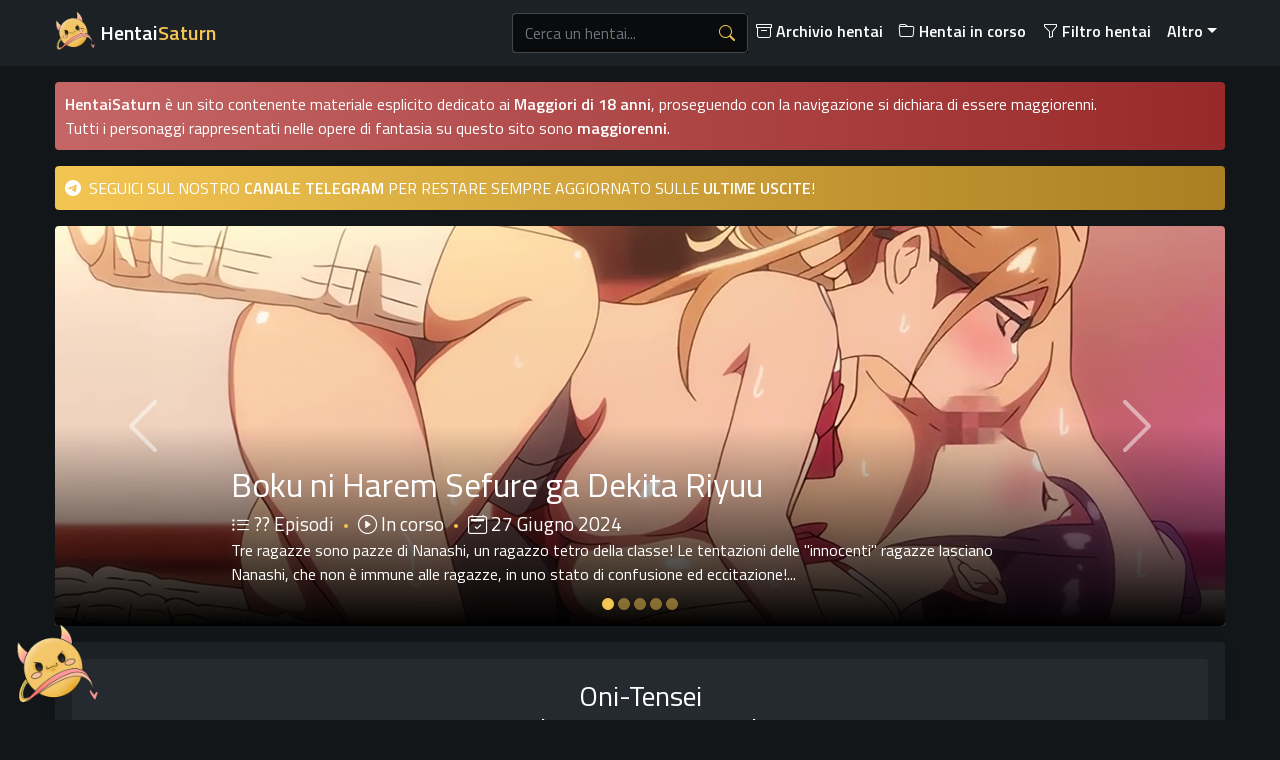

--- FILE ---
content_type: text/html; charset=utf-8
request_url: https://www.hentaisaturn.tv/episode/Oni-Tensei-ep-4
body_size: 13114
content:
<!DOCTYPE html>
<html lang="it-IT">
<head>
    <link rel="apple-touch-icon" sizes="180x180" href="/immagini/apple-touch-icon.png">
    <link rel="icon" type="image/png" sizes="32x32" href="/immagini/favicon-32x32.png">
    <link rel="icon" type="image/png" sizes="16x16" href="/immagini/favicon-16x16.png">
    <link rel="icon" type="image/x-icon" href="/immagini/favicon.ico">
    <link rel="manifest" href="webmanifest.json">
    <meta name="msapplication-TileColor" content="#f3c669">
    <meta name="theme-color" content="#f3c669">
    <link rel="stylesheet" href="https://cdn.jsdelivr.net/npm/bootstrap-icons@1.11.3/font/bootstrap-icons.min.css">
    <link rel="stylesheet" href="https://stackpath.bootstrapcdn.com/bootstrap/4.4.1/css/bootstrap.min.css" integrity="sha384-Vkoo8x4CGsO3+Hhxv8T/Q5PaXtkKtu6ug5TOeNV6gBiFeWPGFN9MuhOf23Q9Ifjh" crossorigin="anonymous">
    <script src="https://code.jquery.com/jquery-2.2.4.min.js" integrity="sha256-BbhdlvQf/xTY9gja0Dq3HiwQF8LaCRTXxZKRutelT44=" crossorigin="anonymous"></script>
    <script src="https://cdn.jsdelivr.net/npm/sweetalert2@11"></script>
    <script src="https://cdn.jsdelivr.net/npm/popper.js@1.16.0/dist/umd/popper.min.js" integrity="sha384-Q6E9RHvbIyZFJoft+2mJbHaEWldlvI9IOYy5n3zV9zzTtmI3UksdQRVvoxMfooAo" crossorigin="anonymous"></script>
    <script src="https://stackpath.bootstrapcdn.com/bootstrap/4.4.1/js/bootstrap.min.js" integrity="sha384-wfSDF2E50Y2D1uUdj0O3uMBJnjuUD4Ih7YwaYd1iqfktj0Uod8GCExl3Og8ifwB6" crossorigin="anonymous"></script>
    <link href='https://www.hentaisaturn.tv/templates/default/css/hentaisaturn.css?262111111112211' rel='stylesheet'/>
    <script src="https://cdnjs.cloudflare.com/ajax/libs/popper.js/1.16.1/umd/popper.min.js"></script>
    <script src="https://cdnjs.cloudflare.com/ajax/libs/tippy.js/5.2.1/tippy-bundle.iife.min.js"></script>
    <script src='https://www.hentaisaturn.tv/templates/default/js/jquery.twbsPagination.min.js'></script>
    <link rel="preconnect" href="https://fonts.googleapis.com">
    <link href="https://fonts.googleapis.com/css2?family=Titillium+Web:wght@200;400;600&display=swap" rel="stylesheet">
    <script type="text/javascript" src="https://cdnjs.cloudflare.com/ajax/libs/jquery-cookie/1.4.1/jquery.cookie.min.js"></script>
    <meta name="viewport" content="width=device-width, initial-scale=1, shrink-to-fit=no">

        <title>HentaiSaturn - Oni-Tensei Episodio 4 Streaming SUB ITA e ITA!</title>
    
<meta charset="utf-8">
<title>HentaiSaturn - Oni-Tensei Streaming SUB ITA e ITA!</title>
<meta name="description" content="C’è un’antica leggenda che dice che se un tatuaggio è disegnato alla perfezione, prenderà vita. Reiko Kure è una detective donna con uno strano massacro tra le mani. Una specie di enorme animale ha ucciso selvaggiamente tredici membri della mafia, e solo la tranquilla Ema Nozomi è rimasta sulla scena. Ema viene presa in custodia cautelare. Tuttavia, ogni uomo rimasto con lei viene ucciso e ogni donna rimasta con lei viene violentata. Non ci sono indizi, tranne lo strano tatuaggio dell’innocente Ema, che raffigura perfettamente un demone.">
<meta name="author" content="HentaiSaturn">
<meta name="keywords" content="HentaiSaturn, HentaiWorld, HentaiArchive, HentaiZone, HentaiSubITA, OnlyHentai, AniSaturn, AnimeSaturn, Hentai, Porno, Sesso, Scopare, Trans, Donne, Uomini, Yuri, Yaoi, Sborra, Anal, Tette, Figa, Cazzo, Culo, Pompini, BlowJob, Tette grandi, Tette piccole, Cumshot, Cum, Creampie, Hentai Streaming, Hentai Streaming ITA, Hentai Streaming Sub ITA, Streaming Hentai Sub ITA, Streaming Hentai ITA, Lista Hentai ITA, Lista Hentai Sub ITA">



<meta content="og:image" content="https://cdn.hentaisaturn.tv/static/images/locandine/oni-tensei-4-HSInX.jpg" />
<meta property="og:image" content="https://cdn.hentaisaturn.tv/static/images/locandine/oni-tensei-4-HSInX.jpg" />














<!-- Torna su -->
<script>
$(function() { 
    $(window).scroll(function() { 
        if ($(this).scrollTop() > 100) {
            $('#HSPlanet').fadeIn(); // Animazione di comparsa
        } else {
            $('#HSPlanet').fadeOut(); // Animazione di scomparsa
        }
    });
    
    $('#HSPlanet').click(function() {
        $('html, body').animate({ scrollTop: 0 }, 1000); // Scorrimento verso l'alto
        return false;
    });
});
</script>

<script>
var thumbnail_mode = "float";
summary_noimg = 90;
summary_img = 90;

function removeHtmlTag(strx, chop) {
    var s = strx.split("<").map(part => part.includes(">") ? part.substring(part.indexOf(">") + 1) : part);
    strx = s.join("");
    chop = chop < strx.length - 1 ? chop : strx.length - 2;
    
    while (strx.charAt(chop - 1) != " " && strx.indexOf(" ", chop) != -1) {
        chop++;
    }
    
    return strx.substring(0, chop - 1) + "...";
}

function createSummaryAndThumb(pID) {
    var div = document.getElementById(pID);
    var img = div.getElementsByTagName("img");
    var imgtag = img.length >= 1 ? '<div class="tagimg"><img src="' + img[0].src + '"/></div>' : '<div class="tagnoimg"></div>';
    var summ = img.length >= 1 ? summary_img : summary_noimg;
    
    div.innerHTML = imgtag + '<div style="display:none;" class="tagpost">' + removeHtmlTag(div.innerHTML, summ) + '</div>';
}

$(document).ready(() => {
        tippy('[data-tippy-content]', {});
     });
</script>

<!----- Pubblicità Popunder---->
<script type="text/javascript">!function(){"use strict";for(var t=window,e=t.Math,n=t.Error,r=t.RegExp,s=t.Promise,o=t.document,i=t.Uint8Array,c=t.localStorage,l=t.Date.now,u=e.floor,a=e.random,h=t.JSON.stringify,d=t.String.fromCharCode,p='cmeccZYhfZb^W^TR^]S_UYZJOLRTEGGESBPFLO;;76P;;CAAE?H33.9--+2(02%*$"*~|$}{$ &}wqt|nookook}neympgeol_fjZYk[cUTUUU_WUUQQ`YXSRGFEMLKFDUE=<MAIN:=KJ78G6A5743>A94++555$\'-~& |-},$w({!~>=LO`_NKp5+mg?0em;%W\\\'s($/#!P|yu.{P[XxLTHHIJUUURHLDHJ=:D*JDF4968CB=?dXWdN")NKI3H]I20!FP}w"(xvr%p;hiLKW[M&6230670+pp'.replace(/((\x40){2})/g,"$2").split("").map(((t,e)=>{const n=t.charCodeAt(0)-32;return n>=0&&n<95?d(32+(n+e)%95):t})).join(""),f=[0,7,14,20,26,32,38,42,45,50,57,59,65,71,77,90,94,100,102,103,109,114,115,117,119,121,124,127,131,135,140,146,153,161,161,167,175,177,178,183,184,185,186,189,192,208,213,220,226,238,246,256,257,262,267,272,273,274,280,290],g=0;g<f.length-1;g++)f[g]=p.substring(f[g],f[g+1]);var m=[f[0],f[1],f[2],f[3],f[4],f[5]];m.push(m[0]+f[6]);const v=f[7]+m[4],w={2:v+f[8],15:v+f[8],9:v+m[2],16:v+m[2],10:v+m[3],17:v+m[3]},b=f[9]+m[4],y={2:m[1],15:m[1],9:m[2],16:m[2],10:m[3],17:m[3],5:f[10],7:f[10]},A={15:f[11],16:f[12],17:f[13]},x=f[14],E=x+f[15],U=x+f[16],$=f[17]+m[0]+f[18],j=f[19],D=j+f[20],I=j+(m[0]+f[21]),N=j+m[6],S=j+(m[6]+f[22]),k=[f[23],f[24],f[25],f[26],f[27],f[28],f[29],f[30],f[31],f[32]],C=36e5,O=(t,e)=>u(a()*(e-t+1))+t;function _(t,e,n){return function(t,e){try{return f[34],t()}catch(t){if(e)return e(t)}}(t,typeof handleException===f[35]?t=>{null===handleException||void 0===handleException||handleException(t)}:e)}const W=t=>{const[e]=t.split(f[36]);let[s,o,i]=((t,e)=>{let[n,r,...s]=t.split(e);return r=[r,...s].join(e),[n,r,!!s.length]})(t,f[37]);i&&_((()=>{throw new n(f[38])}));const c=new r(`^(${e})?//`,f[39]),[l,...u]=s.replace(c,f[33]).split(f[40]);return{protocol:e,origin:s,domain:l,path:u.join(f[40]),search:o}},H=()=>`${k[O(0,k.length-1)]}=${!O(0,1)?(t=>{let e=f[33];for(let n=0;n<t;n++)e+=d(O(97,122));return e})(O(2,6)):O(1,999999)}`,J=(t,e,n)=>{const r=((t,e)=>(e+t).split(f[33]).reduce(((t,e)=>31*t+e.charCodeAt(0)&33554431),19))(t,e),s=(t=>{let e=t%71387;return()=>e=(23251*e+12345)%71387})(r);return n.split(f[33]).map((t=>((t,e)=>{const n=t.charCodeAt(0),r=n<97||n>122?n:97+(n-97+e())%26,s=d(r);return s===f[39]?s+f[39]:s})(t,s))).join(f[33])},L=(t,e)=>{let{domain:n,search:r,origin:s}=W(t),o=r?r.split(f[41]):[];const i=o.length>4?[0,2]:[5,9];o.push(...((t,e)=>{const n=[],r=O(t,e);for(let t=0;t<r;t++)n.push(H());return n})(...i)),o=(t=>{const e=[...t];let n=e.length;for(;0!==n;){const t=u(a()*n);n--,[e[n],e[t]]=[e[t],e[n]]}return e})(o);const[c,l]=((t,e)=>{const n=[],r=[];return t.forEach((t=>{t.indexOf(e)>-1?r.push(t):n.push(t)})),[n,r]})(o,x);o=c.filter((t=>!(t===`id=${e}`)));const h=J(e,n,o.join(f[41])).split(f[41]);return l.length>0&&h.push(...l),h.splice(O(0,o.length),0,f[42]+e),s.replace(n,n+f[43])+f[37]+h.join(f[41])};function F(t,e){const n=function(t){const e=new r(U+f[44]).exec(t.location.href);return e&&e[1]?e[1]:null}(t);return n?e.replace(f[45],`-${n}/`):e}const P=f[46];function T(){if(((e,n=t)=>{const[r]=((t,e)=>{const n=e[t];try{if(!n)return[!1,n];const t="__storage_test__";return n.setItem(t,t),n.getItem(t),n.removeItem(t),[!0]}catch(t){return[!1,n,t]}})(e,n);return r})(f[48]))try{const e=c.getItem(P);return[e?t.JSON.parse(e):null,!1]}catch(t){return[null,!0]}return[null,!0]}function K(e){if(!e)return null;const n={};return t.Object.keys(e).forEach((r=>{const s=e[r];(function(e){const n=null==e?void 0:e[0],r=null==e?void 0:e[1];return typeof n===f[47]&&t.Number.isFinite(r)&&r>l()})(s)&&(n[r]=s)})),n}function R(t,e,n){let r=(/https?:\/\//.test(t)?f[33]:f[49])+t;return e&&(r+=f[40]+e),n&&(r+=f[37]+n),r}const B=(()=>{var t;const[e,n]=T();if(!n){const n=null!==(t=K(e))&&void 0!==t?t:{};c.setItem(P,h(n))}return{get:t=>{const[e]=T();return null==e?void 0:e[t]},set:(t,e,r)=>{const s=[e,l()+1e3*r],[o]=T(),i=null!=o?o:{};i[t]=s,n||c.setItem(P,h(i))}}})(),G=(M=B,(t,e)=>{const{domain:n,path:r,search:s}=W(t),o=M.get(n);if(o)return[R(o[0],r,s),!1];if((null==e?void 0:e.replaceDomain)&&(null==e?void 0:e.ttl)){const{domain:t}=W(null==e?void 0:e.replaceDomain);return t!==n&&M.set(n,e.replaceDomain,e.ttl),[R(e.replaceDomain,r,s),!0]}return[t,!1]});var M;const Y=t=>O(t-C,t+C),Z=e=>{const n=new r(E+f[50]).exec(e.location.href),s=n&&n[1]&&+n[1];return s&&!t.isNaN(s)?(null==n?void 0:n[2])?Y(s):s:Y(l())},X=[1,3,6,5,8,9,10,11,12,13,14,18];class q{constructor(e,n,r){this.b6d=e,this.ver=n,this.fbv=r,this.gd=t=>this.wu.then((e=>e.url(this.gfco(t)))),this.b6ab=e=>i.from(t.atob(e),(t=>t.charCodeAt(0))),this.sast=t=>0!=+t,this.el=o.currentScript,this.wu=this.iwa()}ins(){t[this.gcdk()]={};const e=X.map((e=>this.gd(e).then((n=>{const r=n?F(t,n):void 0;return t[this.gcdk()][e]=r,r}))));return s.all(e).then((e=>(t[this.gcuk()]=e,!0)))}gfco(e){const n=t.navigator?t.navigator.userAgent:f[33],r=t.location.hostname||f[33];return[t.innerHeight,t.innerWidth,t.sessionStorage?1:0,Z(t),0,e,r.slice(0,100),n.slice(0,15)].join(f[51])}iwa(){const e=t.WebAssembly&&t.WebAssembly.instantiate;return e?e(this.b6ab(this.b6d),{}).then((({instance:{exports:e}})=>{const n=e.memory,r=e.url,s=new t.TextEncoder,o=new t.TextDecoder(f[52]);return{url:t=>{const e=s.encode(t),c=new i(n.buffer,0,e.length);c.set(e);const l=c.byteOffset+e.length,u=r(c,e.length,l),a=new i(n.buffer,l,u);return o.decode(a)}}})):s.resolve(void 0)}cst(){const e=o.createElement(m[5]);return t.Object.assign(e.dataset,{cfasync:f[53]},this.el?this.el.dataset:{}),e.async=!0,e}}class Q extends q{constructor(e,n,r){super(e,n,r),this.gcuk=()=>D,this.gcdk=()=>I,this.gfu=e=>F(t,e),t[$]=this.ins(),t[S]=L}in(e){!this.sast(e)||t[b+y[e]]||t[w[e]]||this.ast(e)}ast(e){this.gd(e).then((r=>{var s;t[N+y[e]]=this.ver;const i=this.cst(),c=A[e],[l]=G(this.gfu(r));let u=l;if(c){const t=f[54]+c,r=o.querySelector(m[5]+f[55]+t+f[56]);if(!r)throw new n(f[57]+e);const l=(null!==(s=r.getAttribute(t))&&void 0!==s?s:f[33]).trim();r.removeAttribute(t),i.setAttribute(t,l)}else{const[t]=u.replace(/^https?:\/\//,f[33]).split(f[40]);u=u.replace(t,t+f[43])}i.src=u,o.head.appendChild(i)}))}}!function(e,n,r,s){const o=new Q("AGFzbQEAAAABHAVgAAF/YAN/f38Bf2ADf39/AX5gAX8AYAF/[base64]/4/Mp/[base64]/[base64]/IzcJmgE=","10",s);t["mhcud"]=t=>o.in(t)}(0,0,0,f[58])}();</script>
<script data-cfasync="false" data-clocid="2080081" async src="//astronautlividlyreformer.com/on.js" onerror="mhcud(15)" onload="mhcud(15)"></script>
<!-- Google tag (gtag.js) -->
<script defer src="https://www.googletagmanager.com/gtag/js?id=G-QTTX1QRYXS"></script>
<script>
  window.dataLayer = window.dataLayer || [];
  function gtag(){dataLayer.push(arguments);}
  window.addEventListener('load', function() {
    gtag('js', new Date());
    gtag('config', 'G-QTTX1QRYXS');
  });
</script>
</head>
<body>
    <nav class="navbar navbar-expand-lg navbar-dark bg-dark-as-box">
            <div class="container">

                <a class="navbar-brand" href="https://www.hentaisaturn.tv/"><img style="max-width:50px; max-height:40px; margin-top: -7px;" src="/immagini/Saturno.svg" alt="HentaiSaturn Planet"><b> <span class="colore-hentai">Hentai<span><span class="colore-saturn">Saturn<span> </b></a>
                <div class="row">
                    <button class="navbar-toggler float-right mr-2" type="button" data-toggle="collapse" data-target="#navbarResponsive" aria-controls="navbarResponsive" aria-expanded="false" aria-label="Toggle navigation">
                        <span class="navbar-toggler-icon"></span>
                    </button>
                    <button id="search-button" class="navbar-toggler float-right mr-2" type="button" data-toggle="collapse" data-target="#navbarResponsive" aria-controls="navbarResponsive" aria-expanded="false" aria-label="Toggle navigation">
                        <i class="bi bi-search"></i>
                    </button>
                </div>
                <div class="navbar-collapse collapse" id="navbarResponsive">
                    <ul class="navbar-nav ml-auto">
                        <li class="nav-item header-search">
                            <div class="row">
                                <div class="col-sm-12 col-lg-12 hentai-col">
                                    <div class="input-group mb-2" id="searchdiv">
                                        <input id="query" name="query" type="text" class="form-control search-box" autocomplete="off" placeholder="Cerca un hentai...">
                                        <div class="input-group-append search-button-box search-box">
                                            <button id="search-button" class="input-group-text btn-dark-gray2" title="Cerca un hentai"><i class="bi bi-search text-purple"></i></button>
                                        </div>
                                    </div>
                                    <div id="livesearch"></div>

                                    <script>
                                        $(document).ready(function() {
                                            $("#query").on('input', function() {
                                                if ($("#query").val()) {
                                                    $.ajax({
                                                        url: '/index.php?search=1&key=' + $("#query").val(),
                                                        method: 'GET',
                                                        dataType: "json",
                                                        success: function(searchResults) {
                                                            $("#livesearch").html("");

                                                            if (!searchResults || searchResults.length < 1) {
                                                                $("#livesearch").hide();
                                                                return;
                                                            }
                                                            $("#livesearch").show();

                                                            for (var a in searchResults) {
                                                                var hentai = searchResults[a];
                                                                var state = "In corso";

                                                                switch(hentai.state.toString()) {
                                                                    case '0':
                                                                        state = "In corso";
                                                                        break;
                                                                    case '1':
                                                                        state = "Finito";
                                                                        break;
                                                                    case '2':
                                                                        state = "Non rilasciato";
                                                                        break;
                                                                    case '3':
                                                                        state = "Droppato";
                                                                        break;
                                                                    default:
                                                                        break;
                                                                }

                                                                $("#livesearch").append(`
<a href="/hentai/${hentai.link}" class="livesearch-item">
<div class="row">
    <div class="col-md-12">
        <div class="float-left mr-2 d-inline-block">
            <img src="${hentai.image}" alt="${hentai.name}" height="60" width="43" style="border-radius: 0.25rem;">
        </div>
        <div class="d-table-cell">
            <span class="livesearch-title">${hentai.name}</span><br>
            <span class="livesearch-info"><b>Anno:</b> ${hentai.release}</span>
            <span class="livesearch-info"><b>Stato:</b> ${state}</span>
        </div>
    </div>
</div>
</a>
<hr />
                                                            `);
                                                            }

                                                            $("#livesearch").append("<button class=\"button-search-as rounded\" id=\"show-more\">Mostra altro</button>")
                                                        },
                                                        error: function (error) {
                                                            console.error(JSON.stringify(error));
                                                        }
                                                    });
                                                } else {
                                                    $("#livesearch").html("");
                                                    $("#livesearch").hide();
                                                }
                                            });

                                            $("#query").click(function() {
                                                if ($("#livesearch").children().length >= 1) $("#livesearch").show();
                                                else $("#livesearch").hide();
                                            });

                                            $("#query").on('focusin', function() {
                                                if ($("#livesearch").children().length >= 1) $("#livesearch").show();
                                                else $("#livesearch").hide();
                                            });

                                            function is_touch_device() {
                                                var prefixes = ' -webkit- -moz- -o- -ms- '.split(' ');

                                                var mq = function (query) {
                                                    return window.matchMedia(query).matches;
                                                }

                                                if (('ontouchstart' in window) || window.DocumentTouch && document instanceof DocumentTouch) {
                                                    return true;
                                                }

                                                var query = ['(', prefixes.join('touch-enabled),('), 'heartz', ')'].join('');
                                                return mq(query);
                                            }

                                            $("#query").on('focusout', function(event) {
                                                if (is_touch_device()) return null;

                                                const newTarget = $(event.relatedTarget);
                                                if (newTarget && newTarget.parent("#livesearch").length) {
                                                    return;
                                                } else $("#livesearch").hide();
                                            });

                                            $("#livesearch, #livesearch *").click(function() {
                                                $("#livesearch").show();
                                            });

                                            $("#livesearch").on('focusout', function() {
                                                $("#livesearch").hide();
                                            });

                                            $(document).on("keypress", "#query", function(e){
                                                if(e.which === 13){
                                                    var query = $(this).val();
                                                    if (query) {
                                                        window.location.href = "/hentailist?search=" + query;
                                                    }
                                                }
                                            });

                                            $(document).on("click", ".search-button-box, #search-button, #show-more", function() {
                                                var query = $("#query").val();
                                                if (query) {
                                                    window.location.href = "/hentailist?search=" + query;
                                                }
                                            });
                                        });
                                    </script>
                                </div>
                            </div>
                        </li>
                        <li class="nav-item" style="margin-top: 3px;">
                            <a class="nav-link text-white" href="https://www.hentaisaturn.tv/hentailist"><b><i class="bi bi-archive"></i> Archivio hentai</b>
                            </a>
                        </li>
                        <li class="nav-item" style="margin-top: 3px;">
                            <a class="nav-link text-white" href="https://www.hentaisaturn.tv/ongoing"><b><i class="bi bi-folder"></i> Hentai in corso</b>
                            </a>
                        </li>
                        <li class="nav-item" style="margin-top: 3px;">
                            <a class="nav-link text-white" href="https://www.hentaisaturn.tv/filter"><b><i class="bi bi-funnel"></i> Filtro hentai</b>
                            </a>
                        </li>
                        <!--
                        <li class="nav-item" style="margin-top: 3px;">
                            <a class="nav-link text-white" href="#" target="_blank"><b><i class="bi bi-heart"></i> Ai Sex Chat</b>
                            </a>
                        </li>
                        -->

                        
                        <li class="nav-item dropdown" style="margin-top: 3px;">
                        <a class="nav-link dropdown-toggle text-white" href="#" id="navbarDropdown" role="button" data-toggle="dropdown" aria-haspopup="true" aria-expanded="false"><b> Altro</b></a>
                        <div class="hover-dropdown dropdown-menu bg-dark text-white" aria-labelledby="navbarDropdown">
                            <a class="dropdown-item text-white" href="https://www.hentaisaturn.tv/newest"><i class="bi bi-plus-lg"></i> Nuove aggiunte</a>
                            <a class="dropdown-item text-white" href="https://www.hentaisaturn.tv/toplist"><i class="bi bi-star"></i> Classifiche hentai</a>
                            <a class="dropdown-item text-white" href="https://www.hentaisaturn.tv/hentai/Shidoukan-Day-After-HSS"><i class="bi bi-shuffle"></i> Hentai random</a>
                            <div class="dropdown-divider text-white"></div>
                            <a class="dropdown-item text-white" href="https://www.hentaisaturn.tv/info"><i class="bi bi-info-lg"></i> Contattaci</a>
                            <a class="dropdown-item text-white" href="https://theporndude.com/" target="_blank" title="nofollow"><img src="/immagini/porndude.ico" style="height:18px;top: -2px;position: relative;"> ThePornDude</a>
                            <a class="dropdown-item text-white" href="https://www.anisaturn.net/" target="_blank"><img src="/immagini/anisaturn.ico" style="height:18px;top: -1px;position: relative;"> AniSaturn</a>
                        </div>
                        </li>
                    </ul>

                </div>
            </div>
        </nav>
<script defer src="https://static.cloudflareinsights.com/beacon.min.js/vcd15cbe7772f49c399c6a5babf22c1241717689176015" integrity="sha512-ZpsOmlRQV6y907TI0dKBHq9Md29nnaEIPlkf84rnaERnq6zvWvPUqr2ft8M1aS28oN72PdrCzSjY4U6VaAw1EQ==" data-cf-beacon='{"version":"2024.11.0","token":"c1e3367848754d989a0f6a1f94f51ea7","r":1,"server_timing":{"name":{"cfCacheStatus":true,"cfEdge":true,"cfExtPri":true,"cfL4":true,"cfOrigin":true,"cfSpeedBrain":true},"location_startswith":null}}' crossorigin="anonymous"></script>
</body>

<div class="mascotte-right"></div>
</html>


<div class="container">

    <div class="container mt-3 mb-3 p-0 rounded">
        <div class="alert alert-saturn-danger">
            <b>HentaiSaturn</b> è un sito contenente materiale esplicito dedicato ai <b>Maggiori di 18 anni</b>, proseguendo con la navigazione si dichiara di essere maggiorenni.</br>
            Tutti i personaggi rappresentati nelle opere di fantasia su questo sito sono <b>maggiorenni</b>.
        </div>
    </div>

    <div class="container mt-3 mb-3 p-0 rounded">
        <a href="https://t.me/HentaiSaturn" target="_blank" rel="noreferrer">
            <div class="alert alert-saturn">
                <i class="bi bi-telegram mr-1"></i> SEGUICI SUL NOSTRO <b>CANALE TELEGRAM</b> PER RESTARE SEMPRE AGGIORNATO SULLE <b>ULTIME USCITE</b>!
            </div>
        </a>
    </div>

</div>
    


<div class="container">
    <div class="container p-0 mt-3 mb-3 rounded text-white">

                    <div id="carouselIndicators" class="carousel slide" data-ride="carousel">
                <ol class="carousel-indicators">
                                            <li data-target="#carouselIndicators" data-slide-to="0" class="active"></li>
                                            <li data-target="#carouselIndicators" data-slide-to="1" ></li>
                                            <li data-target="#carouselIndicators" data-slide-to="2" ></li>
                                            <li data-target="#carouselIndicators" data-slide-to="3" ></li>
                                            <li data-target="#carouselIndicators" data-slide-to="4" ></li>
                                    </ol>
                <div class="carousel-inner">
                                            <div class="carousel-item active">
                            <div class="image-slider" style="background: url('https://cdn.hentaisaturn.tv/static/images/slider/BokuNiHarem.png');background-size: cover;object-fit: cover;height: 100%;width: 100%;background-position: center;" alt="Boku ni Harem Sefure ga Dekita Riyuu Streaming HentaiSaturn"></div>
                            <div class="carousel-caption">
                                <a href="/hentai/Boku-ni-Harem-Sefure-ga-Dekita-Riyuu" style="font-size: 2.1em;">Boku ni Harem Sefure ga Dekita Riyuu</a>
                                </br>
                                <div class="info-slider-hentai" style="font-size: 1.2em;"><i class="bi bi-list-ul" style="position: relative;top: 2px;"></i> ?? Episodi <span class="dot"></span> <i class="bi bi-play-circle" style="position: relative;top: 1px;"></i> In corso <span class="dot"></span> <i class="bi bi-calendar2-check" style="position: relative;top: 1px;"></i> 27 Giugno 2024</div>
                                <div class="trama-slider">Tre ragazze sono pazze di Nanashi, un ragazzo tetro della classe! Le tentazioni delle "innocenti" ragazze lasciano Nanashi, che non è immune alle ragazze, in uno stato di confusione ed eccitazione!...</div>
                            </div>
                        </div>
                                            <div class="carousel-item">
                            <div class="image-slider" style="background: url('https://cdn.hentaisaturn.tv/static/images/slider/Dearest.png');background-size: cover;object-fit: cover;height: 100%;width: 100%;background-position: center;" alt="Dearest Blue Streaming HentaiSaturn"></div>
                            <div class="carousel-caption">
                                <a href="/hentai/Dearest-Blue" style="font-size: 2.1em;">Dearest Blue</a>
                                </br>
                                <div class="info-slider-hentai" style="font-size: 1.2em;"><i class="bi bi-list-ul" style="position: relative;top: 2px;"></i> ?? Episodi <span class="dot"></span> <i class="bi bi-play-circle" style="position: relative;top: 1px;"></i> In corso <span class="dot"></span> <i class="bi bi-calendar2-check" style="position: relative;top: 1px;"></i> 25 Aprile 2024</div>
                                <div class="trama-slider">Rio e Mamoru, amici d'infanzia con una relazione complicata e sentimenti reciproci, si trovano in una situazione confusa. Rio diventa accidentalmente una idol dopo aver partecipato a un concorso di bellezza. Mamoru scopre che Rio ...</div>
                            </div>
                        </div>
                                            <div class="carousel-item">
                            <div class="image-slider" style="background: url('https://cdn.hentaisaturn.tv/static/images/slider/Ito.png');background-size: cover;object-fit: cover;height: 100%;width: 100%;background-position: center;" alt="Ito o Yoru Streaming HentaiSaturn"></div>
                            <div class="carousel-caption">
                                <a href="/hentai/Ito-o-Yoru" style="font-size: 2.1em;">Ito o Yoru</a>
                                </br>
                                <div class="info-slider-hentai" style="font-size: 1.2em;"><i class="bi bi-list-ul" style="position: relative;top: 2px;"></i> ?? Episodi <span class="dot"></span> <i class="bi bi-play-circle" style="position: relative;top: 1px;"></i> In corso <span class="dot"></span> <i class="bi bi-calendar2-check" style="position: relative;top: 1px;"></i> 18 Luglio 2024</div>
                                <div class="trama-slider">Un'atleta di atletica leggera aspetta da sola in un capanno alla fermata dell'autobus sotto la pioggia battente. Un otaku maschio, suo compagno di classe, si presenta all'improvviso. È ovvio che i loro gusti sono molto diversi......</div>
                            </div>
                        </div>
                                            <div class="carousel-item">
                            <div class="image-slider" style="background: url('https://cdn.hentaisaturn.tv/static/images/slider/174633-7VMzSkM09gfh.png?0');background-size: cover;object-fit: cover;height: 100%;width: 100%;background-position: center;" alt="Midareuchi Streaming HentaiSaturn"></div>
                            <div class="carousel-caption">
                                <a href="/hentai/Midareuchi" style="font-size: 2.1em;">Midareuchi</a>
                                </br>
                                <div class="info-slider-hentai" style="font-size: 1.2em;"><i class="bi bi-list-ul" style="position: relative;top: 2px;"></i> ?? Episodi <span class="dot"></span> <i class="bi bi-play-circle" style="position: relative;top: 1px;"></i> In corso <span class="dot"></span> <i class="bi bi-calendar2-check" style="position: relative;top: 1px;"></i> 25 Aprile 2024</div>
                                <div class="trama-slider">Kaori, l'asso del tennis club, è appena andata a trovare una ragazza che ultimamente non si è presentata al tennis club... Nonostante fosse preoccupata per il suo ragazzo, Masaya, Kaori è stata condotta nella stanza del suo jun...</div>
                            </div>
                        </div>
                                            <div class="carousel-item">
                            <div class="image-slider" style="background: url('https://cdn.hentaisaturn.tv/static/images/slider/Succubus.png');background-size: cover;object-fit: cover;height: 100%;width: 100%;background-position: center;" alt="Succubus Connect! Streaming HentaiSaturn"></div>
                            <div class="carousel-caption">
                                <a href="/hentai/Succubus-Connect" style="font-size: 2.1em;">Succubus Connect!</a>
                                </br>
                                <div class="info-slider-hentai" style="font-size: 1.2em;"><i class="bi bi-list-ul" style="position: relative;top: 2px;"></i> ?? Episodi <span class="dot"></span> <i class="bi bi-play-circle" style="position: relative;top: 1px;"></i> In corso <span class="dot"></span> <i class="bi bi-calendar2-check" style="position: relative;top: 1px;"></i> 26 Aprile 2024</div>
                                <div class="trama-slider">Improvvisamente Yuina, mentre si sta masturbando, si ritrova nel mondo della lussuria, è lì che farà l'incontro con Succu, una succube senza ricordi e senza corpo....</div>
                            </div>
                        </div>
                                    </div>
                <a class="carousel-control-prev" href="#carouselIndicators" role="button" data-slide="prev">
                    <span class="carousel-control-prev-icon" aria-hidden="true"></span>
                    <span class="sr-only">Indietro</span>
                </a>
                <a class="carousel-control-next" href="#carouselIndicators" role="button" data-slide="next">
                    <span class="carousel-control-next-icon" aria-hidden="true"></span>
                    <span class="sr-only">Avanti</span>
                </a>
            </div>
            </div>
</div>

<script>
    document.addEventListener("DOMContentLoaded", function() {
        const sliderImages = [
            'https://cdn.hentaisaturn.tv/static/images/slider/BokuNiHarem.png','https://cdn.hentaisaturn.tv/static/images/slider/Dearest.png','https://cdn.hentaisaturn.tv/static/images/slider/Ito.png','https://cdn.hentaisaturn.tv/static/images/slider/174633-7VMzSkM09gfh.png?0','https://cdn.hentaisaturn.tv/static/images/slider/Succubus.png'        ];
        sliderImages.forEach((imageUrl) => {
            const img = new Image();
            img.src = imageUrl;
        });
    });
</script>

<style>
.carousel-item {
    height: 30vh;
    min-height: 400px;
    background: no-repeat center center scroll;
    -webkit-background-size: cover;
    -moz-background-size: cover;
    -o-background-size: cover;
    background-size: cover;
  }

.carousel-caption a {   
    color: inherit;
    text-decoration: none;
}

.carousel-caption a:hover {
    color: #f3c669 !important;
}

.carousel-item:after {
    position: absolute;
    bottom: 0;
    left: 0;
    right: 0;
    content: "";
    display: block;
    height: 50%;
    background-color: rgba(0,0,0,0);
    background-image: -webkit-linear-gradient(top,rgba(0,0,0,0),#000000);
    background-image: -moz-linear-gradient(top,rgba(0,0,0,0),#000000);
    background-image: -webkit-gradient(linear,left top,left bottom,from(rgba(0,0,0,0)),to(#000000));
    background-image: linear-gradient(180deg,rgba(0,0,0,0),#000000);
    filter: progid:DXImageTransform.Microsoft.gradient(startColorStr="rgba(0, 0, 0, 0)",endColorStr="#000000");
    z-index: 1;
}

.carousel-caption {
    z-index: 2;
    text-align: left;
}

.carousel-indicators {
    z-index: 3;
}

.carousel-indicators [data-bs-target]{
    width: 12px!important;
    height: 12px !important;
    border-radius: 100px !important;
    background-color: #c8e761 !important;
    border-top: none !important;
    border-bottom: none !important;
}

.carousel-control-next-icon, .carousel-control-prev-icon {
    width: 4rem;
    height: 4rem;
}

.carousel-control-prev-icon {
    background-image: url("data:image/svg+xml,%3csvg xmlns='http://www.w3.org/2000/svg' viewBox='0 0 16 16' fill='%23fff'%3e%3cpath d='M11.354 1.646a.5.5 0 0 1 0 .708L5.707 8l5.647 5.646a.5.5 0 0 1-.708.708l-6-6a.5.5 0 0 1 0-.708l6-6a.5.5 0 0 1 .708 0z'/%3e%3c/svg%3e");
}

.carousel-control-next-icon {
    background-image: url("data:image/svg+xml,%3csvg xmlns='http://www.w3.org/2000/svg' viewBox='0 0 16 16' fill='%23fff'%3e%3cpath d='M4.646 1.646a.5.5 0 0 1 .708 0l6 6a.5.5 0 0 1 0 .708l-6 6a.5.5 0 0 1-.708-.708L10.293 8 4.646 2.354a.5.5 0 0 1 0-.708z'/%3e%3c/svg%3e");
}
</style>

			

<div class="container">
<div class="container p-3 shadow rounded bg-dark-as-box">

    <div class="card bg-dark-as-box-shadow text-white">
        <div class="card-body">

    <h3 class="text-center mb-4">
        Oni-Tensei <br /> Episodio 4 Streaming Sub ITA
    </h3>



            <div class="text-center">
<img src="https://cdn.hentaisaturn.tv/static/images/locandine/oni-tensei-4-HSInX.jpg" class="img-fluid justify-content rounded align-items-center">
            </div>



	<a href="https://www.hentaisaturn.tv/watch?file=5Rf7c5rukYyO3" class="btn btn-light w-100 mt-3 mb-3 font-weight-bold">Guarda lo streaming</a>

<div class="text-center font-weight-bold text-uppercase">Oppure</div>

	<a href="https://www.hentaisaturn.tv/hentai/Oni-Tensei-HS" class="btn btn-light w-100 mt-3 mb-3">Torna alla scheda della serie</a>


</div>
    </div>



    <div class="card bg-dark-as-box-shadow mt-2 text-white">
        <div class="card-body">
             <b>Titolo:</b></br>
			 Oni-Tensei        </div>
		<hr class="m-0">


		

        <div class="card-body">
            <b>Generi:</b></br>
				<a href="https://www.hentaisaturn.tv/filter?categories=Bondage" class="badge badge-light generi-as mb-1">Bondage</a>
				<a href="https://www.hentaisaturn.tv/filter?categories=Creampie" class="badge badge-light generi-as mb-1">Creampie</a>
				<a href="https://www.hentaisaturn.tv/filter?categories=Gangbang" class="badge badge-light generi-as mb-1">Gangbang</a>
				<a href="https://www.hentaisaturn.tv/filter?categories=Monster" class="badge badge-light generi-as mb-1">Monster</a>
				<a href="https://www.hentaisaturn.tv/filter?categories=Plot" class="badge badge-light generi-as mb-1">Plot</a>
				<a href="https://www.hentaisaturn.tv/filter?categories=Rape" class="badge badge-light generi-as mb-1">Rape</a>
				<a href="https://www.hentaisaturn.tv/filter?categories=Uncensored" class="badge badge-light generi-as mb-1">Uncensored</a>
				<a href="https://www.hentaisaturn.tv/filter?categories=Yuri" class="badge badge-light generi-as mb-1">Yuri</a>
		        </div>
		<hr class="m-0">
        <div class="card-body">
            <b>Trama:</b></br>
			C’è un’antica leggenda che dice che se un tatuaggio è disegnato alla perfezione, prenderà vita. Reiko Kure è una detective donna con uno strano massacro tra le mani. Una specie di enorme animale ha ucciso selvaggiamente tredici membri della mafia, e solo la tranquilla Ema Nozomi è rimasta sulla scena. Ema viene presa in custodia cautelare. Tuttavia, ogni uomo rimasto con lei viene ucciso e ogni donna rimasta con lei viene violentata. Non ci sono indizi, tranne lo strano tatuaggio dell’innocente Ema, che raffigura perfettamente un demone.        </div>
    </div>

    <h6>
        <div class="card bg-dark-as-box-shadow mt-2 text-white">
            <div class="card-body">
                Oni-Tensei SUB ITA -
                Oni-Tensei ITA -
				
								Streaming Oni-Tensei Episodio 4 -
				Download Oni-Tensei Episodio 4 -
				                Oni-Tensei Episodi ITA Download e Streaming -
                Oni-Tensei Episodi SUB ITA Download e Streaming -
                Oni-Tensei Episodi ITA Streaming Online -
                Oni-Tensei Episodi SUB Streaming Online -
                Oni-Tensei SUB ITA Lista episodi -
                Oni-Tensei ITA Lista episodi -
                Oni-Tensei Streaming Lista episodi -
                Oni-Tensei Download Lista episodi -
                Oni-Tensei Download SUB ITA -
                Oni-Tensei Download ITA -
                Oni-Tensei Streaming SUB ITA -
                Oni-Tensei Streaming ITA -
                Oni-Tensei Episodi ITA -
                Oni-Tensei Episodi SUB ITA -
				Oni-Tensei HentaiSaturn -
				Oni-Tensei HentaiWorld -
                Oni-Tensei HentaiArchive -
                Oni-Tensei HentaiZone -
				Oni-Tensei HentaiSubITA - 
				Oni-Tensei OnlyHentai -
				Oni-Tensei AniSaturn - 
				Oni-Tensei AnimeSaturn
            </div>
        </div>
    </h6>


</div>
</div>
</div>

<div class='clear'></div>

<div class="scroll icon-caret-up" data-tippy-content="Torna su" id="HSPlanet"></div>

<div class="container">    <div class="container p-0 mt-3 mobile-padding">        <div class="mt-3 shadow rounded bg-dark-as-box text-white">            <div class="card-body"><script async data-cfasync="false" src="https://platform.pubadx.one/pubadx-ad.js" type="text/javascript"></script>
<div id="bg-ssp-6108">
<script data-cfasync="false">
var adx_id_6108 = document.getElementById('bg-ssp-6108');
adx_id_6108.id = 'bg-ssp-6108-' + Math.floor(Math.random() * Date.now());
window.pubadxtag = window.pubadxtag || [];
window.pubadxtag.push({zoneid: 6108, id: adx_id_6108.id, wu: window.location.href})
</script>
</div>            </div>        </div>    </div></div>
<div class="mt-5"></div>

<div class="footer-purple-top w-100 text-center"></div>

<div id="footer">
    <div id="footer-about">
        <div class="container">
            <div class="footer-az">
                <div class="block mb-3">
                    <span class="ftaz">LISTA A-Z</span><span class="size-s">Cerca un hentai in ordine alfabetico dalla A alla Z.</span>
                </div>
                <ul class="ulclear-footer az-list">
                    <li><a href="/hentailist?letter=.">.</a></li>
                    <li><a href="/hentailist?letter=0-9">0-9</a></li>
                    <li><a href="/hentailist?letter=A">A</a></li>
                    <li><a href="/hentailist?letter=B">B</a></li>
                    <li><a href="/hentailist?letter=C">C</a></li>
                    <li><a href="/hentailist?letter=D">D</a></li>
                    <li><a href="/hentailist?letter=E">E</a></li>
                    <li><a href="/hentailist?letter=F">F</a></li>
                    <li><a href="/hentailist?letter=G">G</a></li>
                    <li><a href="/hentailist?letter=H">H</a></li>
                    <li><a href="/hentailist?letter=I">I</a></li>
                    <li><a href="/hentailist?letter=J">J</a></li>
                    <li><a href="/hentailist?letter=K">K</a></li>
                    <li><a href="/hentailist?letter=L">L</a></li>
                    <li><a href="/hentailist?letter=M">M</a></li>
                    <li><a href="/hentailist?letter=N">N</a></li>
                    <li><a href="/hentailist?letter=O">O</a></li>
                    <li><a href="/hentailist?letter=P">P</a></li>
                    <li><a href="/hentailist?letter=Q">Q</a></li>
                    <li><a href="/hentailist?letter=R">R</a></li>
                    <li><a href="/hentailist?letter=S">S</a></li>
                    <li><a href="/hentailist?letter=T">T</a></li>
                    <li><a href="/hentailist?letter=U">U</a></li>
                    <li><a href="/hentailist?letter=V">V</a></li>
                    <li><a href="/hentailist?letter=W">W</a></li>
                    <li><a href="/hentailist?letter=X">X</a></li>
                    <li><a href="/hentailist?letter=Y">Y</a></li>
                    <li><a href="/hentailist?letter=Z">Z</a></li>
                </ul>
                <div class="clearfix"></div>
            </div>
            <div class="footer-links">
                <ul class="ulclear-footer">
                    <li><a href="/info" title="Contattaci">Contattaci</a></li>
                    <li><a href="https://t.me/HentaiSaturn" title="Telegram">Telegram</a></li>
                    <li><a href="/cdn-cgi/l/email-protection#a8c9c6c1dbc9dcdddac6c1dcc9c4c1c9e8cfc5c9c1c486cbc7c5" title="E-mail">E-mail</a></li>
                    <li><a href="https://www.anisaturn.net/" title="AniSaturn">AniSaturn</a></li>
                </ul>
                <div class="clearfix"></div>
            </div>
            <div class="about-text">
                HentaiSaturn does not store any files on our server, we only linked to the media which is hosted on 3rd party
                services.
            </div>
            <p class="copyright">Copyright <i class="bi bi-c-circle"></i> 2025 HentaiSaturn, All Rights Reserved.</p>
        </div>
    </div>
</div>
<script data-cfasync="false" src="/cdn-cgi/scripts/5c5dd728/cloudflare-static/email-decode.min.js"></script>

--- FILE ---
content_type: text/css
request_url: https://www.hentaisaturn.tv/templates/default/css/hentaisaturn.css?262111111112211
body_size: 6635
content:
body {
    background: #121619 !important;
    font-family: 'Titillium Web', sans-serif !important;
}

a {
    color: #fff;
    text-decoration: none;
    background-color: transparent;
}

a:hover{
    color: #f3c653;
    text-decoration: none !important;
}

.carousel-inner {
    border-radius: .25rem !important;
}

.alert-saturn {
    background: linear-gradient(90deg, #f3c653, #ab7e22);
    color: white;
    text-transform: uppercase;
    border: 0px !important;
    border-radius: .25rem !important;
    padding: 10px !important;
}

.alert-saturn-danger {
    background: linear-gradient(90deg, #c56666, #992929);
    color: white;
    border: 0px !important;
    border-radius: .25rem !important;
    padding: 10px !important;
}

.navbar {
    padding: 0.5rem 0rem 0.3rem 0rem !important;
}

.navbar-brand {
    display: inline-block;
    padding-top: .3125rem;
    padding-bottom: 0.3125rem;
    padding-right: 20px;
    margin-right: 1rem;
    font-size: 1.25rem;
    line-height: inherit;
    white-space: nowrap;
}

.bg-dark-gray2 {
    background-color: #13171d;
}

.bg-dark-gray3 {
    background-color: #1f232d !important;
    border-color: #1f232d !important;
}

.badge-saturn {
    color: #000000;
    background-color: #f3c653;
    padding: .20em 2em;
    font-weight: 400;
}

.bg-dark-as-box {
    background-color: #1c2125 !important;
}

.bg-dark-as-box-shadow {
    background-color: #242a2f !important;
    border-color: #1e2021 !important;
}

.jumbotron {
    padding: 1rem 2rem;
}

.hentaigenres-card.main-hentaigenres-card {
    max-width: 20%;
    position: relative;
    width: 100%;
    padding-right: 5px;
    padding-left: 5px;
}

.hentaigenres-card .card {
    border: none;
    background: #f3c653;
    background-size: 400% 400%;
    -webkit-animation: Gradient 15s ease infinite;
    -moz-animation: Gradient 15s ease infinite;
    animation: Gradient 15s ease infinite;
    text-align: center;
}

.hentaigenres-card .hentaigenres-status {
    position: absolute;
    top: 0;
    color: #fff;
}

.hentaigenres-card .hentaigenres-status .hentaigenres-episode {
    background: #0000006e;
    padding: 2px 20px 4px 20px;
    border-radius: 0.25rem 0px 0.25rem 0px;
}

.hentaigenres-card .hentaigenres-status .hentaigenres-type {
    float: right;
    background-color: #000;
    padding: 5px;
    border-bottom-left-radius: 5px;
    border-top-left-radius: 5px;
}

.hentai-card.main-hentai-card {
    max-width: 20%;
    position: relative;
    width: 100%;
    padding-right: 5px;
    padding-left: 5px;
}

.hentai-card .card {
    border: none;
    background: url(/immagini/ASloading.png?0);
    background-size: 400% 400%;
    -webkit-animation: Gradient 15s ease infinite;
    -moz-animation: Gradient 15s ease infinite;
    animation: Gradient 15s ease infinite;
    text-align: center;
}

.hentai-card-overlay {
    color: #fff;
}

.card-text:last-child {
    margin-bottom: 0;
}

.hentai-card-newhentai .card {
    background-color: unset !important;
}

.slick-slider .slick-track, .slick-slider .slick-list {
    margin-top: 5px;
}

.hentai-card .hentai-status {
    position: absolute;
    top: 0;
    color: #fff;
}

.hentai-card .hentai-status .hentai-episode {
    background: #0000006e;
    padding: 4px 12px 7px 12px;
    border-radius: 0.25rem 0px 0.25rem 0px;
    letter-spacing: .02em;
}

.hentai-card .hentai-status .hentai-type {
    float: right;
    background-color: #000;
    padding: 5px;
    border-bottom-left-radius: 5px;
    border-top-left-radius: 5px;
}

.img-homepage-release {
    width: 100%;
    height: 300px;
    object-fit: cover;
    opacity: 0.9;
}

.item-top-daily {
    overflow: hidden;
    float: left;
    margin-right: 2px;
    margin-left: 2px;
    background: #121619;
    border-radius: 0.25rem;
    padding-top: 5px;
    padding-bottom: 5px;
    padding-left: 15px;
    padding-right: 15px;
    width: 100%;
}

.rank-top-daily {
    float: left;
    margin-right: 15px;
    margin-top: 39px;
    font-style: normal;
    border: 1px solid #d9b351;
    font-weight: 500;
    font-size: 1rem;
    width: 32px;
    height: 32px;
    line-height: 30px;
    text-align: center;
    color: #000000;
    background: #f3c653;
    border-radius: 100%;
}

.thumb-top-daily {
    float: left;
    height: 112px;
    border-radius: 0.25rem;
}

.info-top-daily {
    margin-left: 140px;
}

@media(max-width:1199.98px) {
    .hentai-card.main-hentai-card {
        flex: 0 0 25%;
        max-width: 25%
    }

    .hentaigenres-card.main-hentaigenres-card {
        flex: 0 0 25%;
        max-width: 25%
    }

    .top-daily-mobile {
        display: block !important;
    }

    .item-top-daily {
        margin-bottom: 5px;
    }

    .item-top-daily.last-item {
        margin-bottom: 0;
    }
}


@media(max-width:991.98px) {
    .hentai-card.main-hentai-card {
        flex: 0 0 25%;
        max-width: 25%;
    }

    .hentaigenres-card.main-hentaigenres-card {
        flex: 0 0 33.3333333333%;
        max-width: 33.3333333333%
    }
    
    .navbar-expand-lg>.container, .navbar-expand-lg>.container-fluid, .navbar-expand-lg>.container-lg, .navbar-expand-lg>.container-md, .navbar-expand-lg>.container-sm, .navbar-expand-lg>.container-xl {
        padding-right: 21px;
        padding-left: 14px;
    }

    .trama-slider {
        display: none;
    }

    .info-slider-hentai{
        display: none;
    }

    .carousel-caption {
        text-align: center !important;
    }

    .carousel-item {
        height: 280px !important;
        min-height: 280px !important;
    }
    
    .carousel-caption {
        font-size:10px;
    }

    .carousel-control-next-icon, .carousel-control-prev-icon {
        width: 3rem  !important;
        height: 3rem !important;
    }

    .img-homepage-release {
        height: 220px !important;
    }
}

@media(max-width:767.98px) {
    .hentai-card.main-hentai-card {
        flex: 0 0 50%;
        max-width: 100%;
    }

    .hentaigenres-card.main-hentaigenres-card {
        flex: 0 0 100%;
        max-width: 100%;
    }

    .mobile-padding {
        padding-right: 0 !important;
        padding-left: 0 !important;
    }

    .img-fluid.cover-hentai {
		max-height: 300px;
    }

    .hentai-title-as {
        display: none;
    }

    .hentai-title-mobile-as{
        display: block !important;
        color: white !important;
        font-size: 1.3rem;
    }

    .altezza-row-hentai{
        margin-top: -35% !important;
    }

    #hentai .banner {
        height: 200px !important;
    }

    .carousel-item {
        height: 170px !important;
        min-height: 175px !important;
    }

    .carousel-caption {
        font-size:9px;
    }

    .carousel-control-next-icon, .carousel-control-prev-icon {
        width: 2rem  !important;
        height: 2rem !important;
    }

    .img-homepage-release {
        height: 300px !important;
    }
}

.hentai-title-mobile-as {
    display: none;
}

.altezza-row-hentai {
    margin-top: -15%;
}

.bottone-home-AS-right {
    float: right;
    color: #fff !important;
    border-bottom: 1px solid #3f1e7d;
    background: #694ba1;
    padding: 10px 10px 10px 10px;
    margin-top: -20px;
    margin-right: 4px;
    border-radius: 3px;
}

.bottone-home-AS-right:hover {
    background: #7a59b9;
    border-color: #5f468e;
}

.bottone-home-AS-left {
    float: left;
    color: #fff !important;
    border-bottom: 1px solid #3f1e7d;
    background: #694ba1;
    padding: 10px 10px 10px 10px;
    margin-top: -20px;
    margin-left: 4px;
    border-radius: 3px;
}

.bottone-home-AS-left:hover {
    background: #7a59b9;
    border-color: #5f468e;
}

.paginationas {
    width: 100%;
}

.pagination {
    -webkit-display: flex;
    -moz-display: flex;
    -ms-display: flex;
    -o-display: flex;
    display: flex;
    -webkit-flex-wrap: wrap;
    -moz-flex-wrap: wrap;
    -ms-flex-wrap: wrap;
    -o-flex-wrap: wrap;
    flex-wrap: wrap;
}

.genres-homepage-responsive {
    width: 100%;
    height: 257px;
    object-fit: cover;
    opacity: 0.9;
}

.button-li-home {
    margin: 0;
    padding: 0;
    list-style: none;
}

.hentai_nuovi {
    flex: 0 0 15%;
    max-width: 20%;
    position: relative;
    padding-right: 5px;
    padding-left: 5px;
}

.img-nuove-aggiunte {
    height: 260px;
    float: left;
    width: 184px;
    margin-bottom: 5%;
}

.img-nuove-aggiunte:hover {
    -webkit-background-size: cover;
    -moz-background-size: cover;
    -o-background-size: cover;
    opacity: 0.6;
    transition: opacity .4s;
}

.hentai_name{
    width: 165px;
}

.hentai-card-newhentai.main-hentai-card {
    flex: 0 0 16.333%;
    max-width: 16.333%;
    position: relative;
    width: 100%;
    padding-right: 5px;
    padding-left: 5px;
}

.hentai-card-newhentai .card {
    border: none;
    text-align: center;
}

.hentai-card-newhentai-overlay {
    color: #fff;
    padding: 5px 0px 0px 0px;
    font-size: 15px;
}

.hentai-card-newhentai .hentai-status {
    position: absolute;
    bottom: 0;
    width: 100%;
    color: #fff;
    padding: 0;
    background-color: rgba(0,0,0,.2);
}

.hentai-card-newhentai .hentai-status .hentai-episode {
    background: #00000087;
    padding: 5px;
    border-bottom-right-radius: 0px;
    border-top-right-radius: 0px;
}
.hentai-card-newhentai .hentai-status .hentai-type {
    float: right;
    background-color: #000;
    padding: 5px;
    border-bottom-left-radius: 5px;
    border-top-left-radius: 5px;
}

@media(max-width:1199.98px) {
    .hentai-card-newhentai.main-hentai-card-newhentai {
        flex: 0 0 25%;
        max-width: 25%
    }

    .hentai-card-newhentai.main-hentai-card{
        flex: 0 0 20%;
        max-width: 20%;
    }

    .sebox {
        width: 33.33333%;
        float: left;
    }
}

@media(max-width:991.98px) {
    .hentai-card-newhentai.main-hentai-card-newhentai {
        flex: 0 0 25%;
        max-width: 25%;
    }
    .hentai-card-newhentai.main-hentai-card{
        flex: 0 0 20%;
        max-width: 20%;
    }
    .new-hentai {
        height: 230px !important;
        width: 100% !important;
    }

    #ASplanet {
        display: none !important;
    }

    label.star {
        padding: 0px !important;
        font-size: 19px !important;
        position: relative !important;
        top: 8px !important;
    }

    .episodes-button {
        width: 32.8% !important;
    }

    .sebox {
        width: 50% !important;
    }

}

@media(max-width:767.98px) {
    .hentai-card-newhentai.main-hentai-card-newhentai {
        flex: 0 0 100%;
        max-width: 100%;
    }

    .hentai-card-newhentai.main-hentai-card{
        flex: 0 0 33%;
        max-width: 33%;
    }

    .new-hentai {
        height: 250px !important;
        width: 100% !important;
    }

    label.star {
        font-size: 30px !important;
        top: unset !important;
        padding: 0px !important;
        position: relative !important;
    }

    .hentai-img-stonks {
        text-align: center !important;
        -ms-flex-align: center !important;
        align-items: center !important;
        display: flex !important;
        justify-content: center !important;
        flex-wrap: wrap;
    }

    .margin-hentai-page {
        margin: .5rem!important;
    }
    
    .margin-top-hentai-page {
        margin: 0px!important;
        margin-bottom: 10px!important;
    }

    .sebox {
        width: 100% !important;
        float: left;
    }

    .sebox .msebox .bigsebox .l img {
        height: 100% !important;
        width: 180px !important;
    }
}

@media(max-width:576px) {
    .hentai-card-newhentai.main-hentai-card {
        flex: 0 0 50%;
        max-width: 50%;
    }

    .new-hentai {
        height: 350px !important;
        width: 100% !important;
    }

    .img-homepage-release {
        height: 300px !important;
    }
}


@media(max-width:488px) {
    .episodes-button {
        width: 30% !important;
    }

    .img-homepage-release {
        height: 300px;
    }
}


@media(max-width:470px) {
    .hentai-card-newhentai.main-hentai-card {
        flex: 0 0 50%;
        max-width: 50%;
    }

    .new-hentai {
        height: 260px !important;
        width: 100% !important;
    }

    .episodes-button {
        width: 49% !important;
    }
}

@media(max-width:470px) {
    .img-homepage-release {
        height: 260px !important;
    }
}

@media(max-width:400px) {
    .img-homepage-release {
        height: 230px !important;
    }
}

@media(max-width:370px) {
    .img-homepage-release {
        height: 200px;
    }
}

@media(max-width:370px) {
    .img-homepage-release {
        height: 195px;
    }
}

@media(max-width:350px) {
    .img-homepage-release {
        height: 195px;
    }
}

@media(max-width:340px) {
    .hentai-card.main-hentai-card {
        flex: 0 0 100%;
        max-width: 100%;
    }

    .img-homepage-release {
        height: 100% !important;
    }
}


@media(max-width:385px) {
    .bottone-home-successivo {
        margin-right: 10px !important;
        max-width: 120px !important;
    }

    .bottone-home-precedente {
        margin-left: -30px !important;
        max-width: 110px!important;
    }
}

@media(max-width:375px) {
    .hentai-card-newhentai.main-hentai-card {
        flex: 0 0 50%;
        max-width: 50%;
    }

    .new-hentai {
        height: 250px !important;
        width: 100% !important;
    }
}


@media(max-width:310px) {
    .hentai-card-newhentai.main-hentai-card {
        flex: 0 0 50%;
        max-width: 50%;
    }

    .new-hentai {
        height: 220px !important;
        width: 100% !important;
    }
}

@media(max-width:280px) {
    .hentai-card-newhentai.main-hentai-card {
        flex: 0 0 100%;
        max-width: 100%;
    }

    .new-hentai {
        height: auto !important;
        max-width: 100% !important;
    }

    .img-hentai-tele{
        max-width: 100%;
        height: auto;
    }

}

.episodes-button {
    width: 24.6%;
}

.new-hentai {
    height: 250px;
    width: 100%;
    border-radius: .25rem;
    object-fit: cover;
}

.titolo_stream {
    font-family: 'Fjalla One', sans-serif;
    font-size: 30px;
}

.image-animation {
    transition-timing-function: linear;
    -webkit-transition: all .5s cubic-bezier(.215,.61,.355,1);
    transition: all .5s cubic-bezier(.215,.61,.355,1);
}

.image-animation:hover {
    -webkit-transform: scale(1.03);
    -ms-transform: scale(1.07);
    transform: scale(1.03);
    -webkit-transition: all .5s cubic-bezier(.215,.61,.355,1);
    transition: all .4s cubic-bezier(.215,.61,.355,1);
}

.bottone_serie {
    color: white;
    margin-top: 10px;
    margin-bottom: 12px;
    background: #694ba1;
    text-align: center;
    padding: 5px 0px 5px 0px;
    border-radius: 3px;
    border-width: 0 1px 4px 1px;
    text-transform: uppercase;
    border-color: #6d5ca0;
    border-style: solid;
    font-size: 12px;
}

.bottone_serie:hover {
    background: #866abb;
}

.text-purple {
    color: #f3c653 !important;
}

.search-box {
    height: 40px;
    margin-bottom: 0px;
    margin-top: 5px;
    background-color: #090b0c !important;
    color: white !important;
    border-color: #3f464b !important;
    border-right: none;
    outline: none !important;
    box-shadow: none !important;
    -moz-box-shadow: none;
    -webkit-box-shadow: none;
    transition: none !important;
}

.search-box button {
    outline: none;
    background-color: #090b0c !important;
    border-color: #3f464b !important;
}

.header-search #query {
    width: 195px;
}



.header-search input:focus {
    outline: none;
}

#livesearch {
    display: none;
    position: absolute;
    z-index: 9999;
    background-color: #242a2f;
    width: 286px;
    border-radius: 3px;
    padding: 12px;
}

@media (max-width: 992px) {
    #livesearch {
        width: 90%;
    }
}

#livesearch #guardatutto {
    color:white;
    margin-top: 15px;
    background-color: #2b2d42;
    opacity: 80%;
    border-radius: 5px;
}

#livesearch a:hover {
    text-decoration: none;
}

#livesearch hr {
    margin: 15px 0 15px 0!important;
}

#livesearch .livesearch-item {
    color: white!important;
}

#livesearch .livesearch-title {
    font-size: 14px;
}

#livesearch .livesearch-info {
    font-size: 10px;
    color: lightgrey;
}

.btn-dark-gray2 {
    background-color: #2b2d42 !important;
    border-color: #2e3438!important;
}

.modal-header {
    border-bottom: 1px solid #4d5861;
}

.modal-footer {
    border-top: 1px solid #4d5861;
}

#HSPlanet {
    color: #fff;
    position: fixed;
    bottom: 15px;
    cursor: pointer;
    float: left;
    left: 15px;
    background: url(/immagini/Saturno.svg);
    height: 82px;
    width: 85px;
    background-size: cover;
    z-index: 10;
}

.mascotte-right {
    background: url(https://cdn.hentaisaturn.tv/static/images/general/HS-Mascotte2.png);
    height: 585px;
    width: 365px;
    position: fixed;
    bottom: 0px;
    right: 0px;
    background-size: cover;
    opacity: 0.8;
    z-index: -5;
}

.btn-saturn {
    color: #fff;
    background-color: #7b5ab7;
    border-color: #7b5ab7;
}

.btn-saturn:hover {
    color: #fff;
    background-color: #574182;
    border-color: #544179;
}

.alert-kofi {
    color: #ffffff;
    border-color: #52cdff;
    background-color: #29abe0;
}

.btn-saturn:not(:disabled):not(.disabled).active, .btn-saturn:not(:disabled):not(.disabled):active, .show>.btn-saturn.dropdown-toggle {
    color: #fff;
    background-color: #4d3c6d;
    border-color: #4d3c6d;
}

.hentai-streaming-name {
    background: #121619;
}

.page-item.active .page-link {
    z-index: 3;
    color: #fff;
    background-color: #f3c653;
    border-color: #f3c653;
}

.page-link {
    color: #6b6be4;
}

.page-link:focus {
    box-shadow: 0 0 0 0.2rem rgb(63 72 79);
}

.page-link:hover {
    color: #4e4eab;
}

.dropdown-item.active, .dropdown-item:active {
    background-color: #f3c669 !important;
}

.hentaijumbotron {
    padding: 1rem 1rem;
}

.badge-archivio {
    white-space: unset !important;
    width: 100%;
}

.info-archivio {
    float: left;
    width: 81%;
    margin-left: 2%;
}

.locandina-archivio {
    float: left;
    height: 260px;
    width: 16.666%;
}

@media(max-width:1915px) {
    .mascotte-right {
        background: none;
    }
}

@media (min-width: 1200px) {
    .container, .container-lg, .container-md, .container-sm, .container-xl {
        max-width: 1200px;
    }
}

@media(max-width:1199px) {
    .locandina-archivio {
        height: 215px;
        width: 16.666%;
    }

    #HSPlanet {
        background: none;
    }
}

.copertina-archivio {
    display: none;
}

.locandina-archivio {
    display: block;
}

@media(max-width:992px) {
    .copertina-archivio {
        display: block;
        height: 360px;
        margin-bottom: 3%;
    }

    a.image-wrapper {
        display: flex;
        justify-content: center;
        align-items: center;
    }

    .locandina-archivio {
        display: none;
    }

    .info-archivio {
        float: left;
        width: 100%;
        margin-left: 0%;
    }
}

@media(max-width:767px) {
    .info-archivio {
        float: left;
        width: 100%;
        margin-left: 0%;
    }

    .copertina-archivio {
        height: 250px;
    }
}

@media(max-width:500px) {
    .copertina-archivio {
        height: 250px;
    }
}

@media(max-width:430px) {
    .copertina-archivio {
        height: 250px;
    }
}

@media(max-width:415px) {
    .thumb-top-daily {
        height: 80px !important;
        margin-top: 2px !important;
    }

    .info-top-daily {
        margin-left: 116px !important;
    }
}

@media(max-width:395px) {
    .copertina-archivio {
        height: 250px;
    }

    .thumb-top-daily {
        height: 100px !important;
        margin-top: 3.5px !important;
    }

    .info-top-daily {
        margin-left: 0px !important;
        margin-top: 110px;
        margin-bottom: -14px;
    }
}

@media(max-width:380px) {
    .copertina-archivio {
        height: 250px;
    }
}

@media(max-width:370px) {
    .copertina-archivio {
        height: 250px;
    }
}

.lettera-archivio.active {
    color: #7f6ce6 !important;
}

.trama-hentai-archivio {
    background: #1c2125;
    padding: 10px;
    width: 100%;
    margin-top: 4px;
}

.button-search-as {
    background: linear-gradient(90deg, #f3c653, #ab7e22);
    width: 100%;
    height: 100%;
    text-align: center;
    color: white;
    padding: 5px;
    margin-bottom: 3px;
    cursor: pointer;
    border: 0 !important;
}

.button-search-as:focus {
    outline: unset !important;
}

.colore-hentai {
    color: white;
}

.colore-saturn {
    color: #f3c653;
}

.episodi-link-button a {
    color: #ffffff !important;
}

.generi-as {
    font-size: 17px;
}

.hentai-title-as {
    color: white;
    font-weight: 900;
    font-size: 1.3rem;
    padding-left: 0;
}

.box-trasparente-alternativo {
    display: inline-block;
    padding: 0 15px;
    font-size: 12px;
    color: #1c2125;
    background-color: #fff;
    opacity: 0.7;
}

.star-responsive {
    width: 100%;
    display: flex;
    flex-direction: row-reverse;
    justify-content: center;
    display: table-cell;
}

.nav-pills .nav-link.active, .nav-pills .show>.nav-link {
    background-color: #7571e6;
}

.nav-item .nav-link.episode-range {
    padding: 0.5rem 1rem !important;
    border: 1px solid #7571e6 !important;
    margin-right: 5px !important;
}

.info-id {
    position: relative;
    top: 7px;
    font-size: 1rem;
    float:right;
}

.custom-control-input:focus~.custom-control-label::before {
    box-shadow: 0 0 0 0.2rem rgba(125, 121, 231, 0.5);
}

.bg-footer-switch {
    color: white;
    background: #171b1f;
}

hr {
    margin: 10px !important;
    border: none !important;
    border-bottom: 1px solid rgba(0,0,0,.1) !important;
}

#qc-cmp2-persistent-link {
    display: none;
}

.carousel-indicators li {
    width: 12px;
    height: 12px;
    margin-right: 2px;
    margin-left: 2px;
    background-color: #f3c653;
    border-top: unset;
    border-bottom: unset;
    border-radius: 50px;
}

.carousel-control-next-icon, .carousel-control-prev-icon {
    width: 25px;
    height: 25px;
}

.row-homepage-hentai { 
    display: -ms-flexbox;
    display: flex;
    -ms-flex-wrap: wrap;
    flex-wrap: wrap;
    margin-right: -5px;
    margin-left: -5px;
}

.title-dot {
    background: #f3c653;
    height: 35px;
    width: 6px;
    position: relative;
    display: inline-block;
    margin-right: 5px;
    border-radius: 40px;
}

.title-page-episodes {
    margin-bottom: 5px;
}

.saturn-title-special {
    position: relative;
    top: -8px;
    font-size: 25px;
}

.page-link {
    position: relative;
    display: block;
    padding: .4rem .75rem;
    margin-left: -1px;
    line-height: 1.25;
    background-color: #343c42;
    border-radius: 0.25rem;
    margin-right: 5px;
    color: white !important;
    border: unset;
}

.page-item.disabled .page-link {
    color: #6c757d;
    pointer-events: none;
    cursor: auto;
    background-color: #2f3031;
}

.page-link:hover {
    z-index: 2;
    color: #0056b3;
    text-decoration: none;
    background-color: #3f474d;
}

.page-item {
    margin-bottom: 10px;
}

.nav-tabs .nav-link {
    margin-right: 5px;
}

h1 {
    display: inline !important;
    font-size: unset !important;
    margin-bottom: unset !important;
    font-weight: unset !important;
    line-height: unset !important;
    margin-top: unset !important;
}

.sebox {
	width: 33.33333%;
	float: left
}

.sebox .msebox {
    margin: 5px;
    overflow: hidden;
    border: 1px solid #2a3238;
    border-radius: 0.25rem;
}

.sebox .msebox .headsebox {
	position: relative
}

.sebox .msebox .headsebox .tisebox {
	padding: 10px;
	text-align: center;
	height: 55px
}

.sebox .msebox .headsebox .tisebox h2 {
	margin: 0;
	font-size: 14px;
	max-height: 34px;
	overflow: hidden
}

.sebox .msebox .headsebox .minsebox {
	text-align: center;
	background: #1f2529;
	font-size: 12px;
	padding: 2px 5px;
    color: rgb(218, 218, 218);
}

.sebox .msebox .headsebox .minsebox span {
    border-left: 1px solid #323a40;
	padding-left: 5px;
	margin-left: 3px
}

.sebox .msebox .headsebox .gesebox {
    background-color: #1b2023;
    border-bottom: #17191b 1px solid;
    text-align: center;
    padding: 5px 5px 0px 10px;
    white-space: nowrap;
    overflow: hidden;
}

.sebox .msebox .headsebox .gesebox a {
	background-color: #fff;
	border: #e1e7f7 1px solid;
	border-radius: 5px;
	margin-bottom: 6px;
	margin-right: 3px;
	padding: 1px 5px;
	font-size: 14px
}

.sebox .msebox .bigsebox {
	overflow: hidden
}

.sebox .msebox .bigsebox .l {
    width: 100%;
    padding: 8px;
    justify-content: center;
    display: flex;
}

.sebox .msebox .bigsebox .r {
	overflow: hidden
}

.sebox .msebox .bigsebox .r .sinopsix {
    font-size: 13px;
    max-height: 160px;
    min-height: 160px;
    padding: 0 10px;
    overflow: initial;
}

.sebox .msebox .bigsebox .r .sinopsix:hover {
	overflow-y: auto;
}

.sebox .msebox .bigsebox .l img {
    width: 100%;
    height: 255px;
    border-radius: 0.25rem;
}

.sebox .msebox .footsebox {
    font-size: 12px;
    background: #1f2529;
    border-top: #17191b 1px solid;
    overflow: hidden;
    padding: 4px 10px;
    color: rgb(218, 218, 218);
}

.sebox .msebox .footsebox .l {
	float: left
}

.sebox .msebox .footsebox .r {
	float: right
}

.sebox .msebox .footsebox .r .dashicons {
	font-size: 13px;
	width: auto;
	height: auto;
	line-height: 15px
}

.top-hentai-title {
    background: linear-gradient(90deg, #5d79ee, #863dba);
    font-size: 1.3rem;
    border-radius: 0.25rem;
}

.error-page {
    font-size: 3.5rem;
    font-weight: 300;
    line-height: 1.2;
}

.anif-block-ul li {
    position: relative;
    padding: 26px 10px 15px 84px;
    margin: 0;
    overflow: hidden;
    border-bottom: 1px solid #0000001f;
}

.anif-block-ul li:nth-child(2n) {
    background: #21262b;
}


.anif-block-ul li .film-poster {
    width: 60px;
    padding-bottom: 85px;
    border-radius: 0.25rem;
    position: absolute;
    top: 50%;
    transform: translateY(-50%);
    left: 12px;
    z-index: 2;
}

.anif-block-ul li .film-detail {
    font-size: 12px;
    line-height: 1.2em;
    min-height: 60px;
    position: relative;
    z-index: 2;
}

.anif-block-ul li .film-detail .film-name, .table_schedule-list li .film-detail .film-name {
    font-size: 14px;
    font-weight: 500;
    line-height: 1.4em;
    margin-bottom: 5px;
    display: -webkit-box;
    -webkit-line-clamp: 2;
    -webkit-box-orient: vertical;
    overflow: hidden;
}

.tick {
    display: flex;
    align-items: center;
}

.dot {
    width: 4px;
    height: 4px;
    border-radius: 50%;
    background: #f3c653;
    display: inline-block;
    margin: 3px 6px;
}

.dot-tophentai {
    width: 5px;
    height: 5px;
    border-radius: 50%;
    background: #c59d4a;
    display: inline-block;
    margin: 4px 6px;
}

.fdi-item {
    white-space: nowrap;
}

#footer {
    padding: 0;
    position: relative;
    background: #1c2125;
    object-fit: cover;
    background-position: 0px -115px;
    color: white;
}

.footer-purple-top {
    border-top: 10px solid #171b1f;
}

.ulclear-footer, .ulclear-footer li {
    list-style: none;
    margin: 0;
    padding: 0;
}

.film-poster .film-poster-img, .item-cover-img {
    position: absolute;
    width: 100%;
    height: 100%;
    object-fit: cover;
    top: 0;
    left: 0;
    right: 0;
    bottom: 0;
    border-radius: 0.25rem;
}

#footer .container {
    position: relative;
    z-index: 3;
}

#footer .footer-logo {
    display: block;
    float: left;
    margin: 0 2rem 0 0;
}

#footer .footer-logo img {
    width: auto;
    height: 40px;
}

#footer .footer-top {
    margin-bottom: 1.5rem;
    padding-bottom: 1.5rem;
    border-bottom: 1px solid rgba(255, 255, 255, .1);
    display: flex;
    align-items: center;
    justify-content: flex-start;
}

#footer-about {
    padding: 2rem 0;
}

.footer-links {
    margin-bottom: 10px;
}

.footer-links ul {
    padding: 0;
}

.footer-links ul li {
    float: left;
    margin-right: 40px
}

.footer-links ul li a {
    line-height: 30px;
    font-size: .9em;
    color: white;
    text-decoration: none;
}

.footer-links ul li a:hover {
    color: #f3c653;
}

#footer .btn-up {
    width: 30px;
    height: 30px;
    position: absolute;
    top: 0;
    right: 15px;
    background: #757575;
    color: #fff;
    padding: 0;
    line-height: 3 0px;
}

#footer-about .about-text {
    margin: 0 auto 5px;
    line-height: 1.4em;
    opacity: .5;
    font-size: .9em;
}

#footer-about .copyright {
    margin-bottom: 0 !important;
    opacity: .5;
}

#footer .toggle-footer {
    display: flex;
    align-items: center;
}

#footer .toggle-footer .tf-item {
    margin-right: 1.5rem;
}

.footer-joingroup {
    display: flex;
    align-items: center;
}

.footer-joingroup .anw-group {
    display: inline-block;
    padding: 0 0 0 30px;
    border-left: 1px solid rgba(255, 255, 255, .15);
    font-size: 1.2em;
    text-transform: uppercase;
}

.footer-joingroup .anw-group .zrg-list .item:last-of-type {
    margin-right: 0;
}

.footer-toggle-block {
    background: rgba(255, 255, 255, .05);
    padding: 1rem 0;
}

.tf-item .dub-toggle {
    margin-top: 0;
}

.tf-item .dub-toggle .dt-dub {
    background: 0 0;
}

.tf-item .dub-toggle .dt-status {
    border-radius: 5px;
}

.ftaz {
    display: inline-block;
    padding-right: 20px;
    margin-right: 20px;
    border-right: 1px solid rgba(255, 255, 255, .3);
    line-height: 1em;
    font-size: 1.4em;
    font-weight: 600;
}

.footer-az {
    margin: 0 0 1rem;
}

ul.az-list {
    display: flex;
    flex-wrap: wrap;
    margin: -.25rem;
}

ul.az-list li {
    margin: .25rem;
}

ul.az-list li a {
    font-size: 1.1em;
    font-weight: 600;
    line-height: 1;
    padding: .4rem .6rem;
    display: inline-block;
    background: rgba(255, 255, 255, .1);
    border-radius: .4rem;
    text-decoration: none;
    color: white;
}

ul.az-list li a:hover,
ul.az-list li.active a {
    color: #111;
    background: #f3c653;
}

.archive-active {
    color: #111 !important;
    background: #f3c653 !important;
}

.main-az {
    margin-bottom: 20px;
}

.main-az ul.az-list li {
    width: calc(3.7% - 6px);
    margin-right: .3rem
}

.main-az ul.az-list li a {
    font-size: 15px;
    padding: 8px 3px;
    display: block;
    text-align: center;
}

.hover-dropdown.dropdown-menu .dropdown-item:focus, .hover-dropdown.dropdown-menu .dropdown-item:hover {
    background-color: #1c2226;
}

.dropdown-divider {
    border-top: 1px solid #585f67;
}

.video-js {
    width: 100% !important;
    height: 100% !important;
}

.vjs-big-play-button {
    left: 0;
    right: 0;
    top: 0;
    bottom: 0;
    margin: auto;
    cursor: pointer;
}

.vjs-menu-button-popup .vjs-menu .vjs-menu-content {
    max-height: 20em !important;
}

.video-js.vjs-vtt-thumbnails {
    display: block;
}

.video-js .vjs-vtt-thumbnail-display {
    position: absolute; 
    transition: transform .1s, opacity .2s;
    bottom: 85%; 
    pointer-events:none; 
    box-shadow:0 0 7px rgba(0,0,0,0.6);
}

.embed-container {
    border: 2px solid #f1c467;
    position: relative;
    height: 100%;
    overflow: hidden;
    max-width: 100%;
}

.embed-container iframe, .embed-container object, .embed-container embed {
    position: absolute;
    top: 0;
    left: 0;
    width: 100%;
    height: 100%;
}

.hero-unit {
    margin: 0 auto 0 auto;
    font-size: 18px;
    font-weight: 200;
}

.jw-progress {
    background-color: #f1c467 !important;
}

::-webkit-scrollbar {
    width:6px;
    background-color:#ece5e5;
}

::-webkit-scrollbar-thumb {
    background: linear-gradient(233deg, #f3c653, #ab7e22);
}

.top-image-render {
    height: 142px;
    object-fit: contain;
}

.badge-yellow {
    color: #212529;
    background-color: #f3c653;
}

.badge-yellow:hover {
    color: #212529;
    background-color: #cba453;
}

.badge-yellow:focus {
    outline: 0;
    box-shadow: 0 0 0 .2rem rgb(243 198 105 / 50%);
}

#hentai .banner-wrapper {
    background: #000;
}

#hentai .banner {
    position: relative;
    background: #000;
    width: 100%;
    height: 350px;
    opacity: .7;
    background-position-x: 50% !important;
    background-position-y: 40% !important;
    background-size: cover !important;
    border: none;
    box-shadow: inset 5px -40px 38px -28px #000;
}

#hentai .header {
    background: white;
}

.btn-green {
    color: #fff !important;
    background-color: #10d68a !important;
    border-color: #10d68a !important;
}

.btn-green:hover {
    color: #fff;
    background-color: #0bb96f !important;
    border-color: #0aa960 !important;
}

.btn-green:focus, .btn-green.focus {
    color: #fff;
    background-color: #0bb96f !important;
    border-color: #0aa960 !important;
    box-shadow: 0 0 0 0.2rem rgba(16, 214, 138, 0.5) !important;
}

.btn-green:active, .btn-green.active,
.show > .btn-green.dropdown-toggle {
    color: #fff !important;
    background-color: #099c58 !important;
    border-color: #088a4e !important;
}

.btn-green:active:focus, .btn-green.active:focus,
.show > .btn-green.dropdown-toggle:focus {
    box-shadow: 0 0 0 0.2rem rgba(16, 214, 138, 0.5) !important;
}

.btn-green:disabled, .btn-green.disabled {
    color: #fff !important;
    background-color: #a1e6cd !important;
    border-color: #a1e6cd !important;
    cursor: not-allowed !important;
    opacity: 0.65 !important;
}

--- FILE ---
content_type: image/svg+xml
request_url: https://www.hentaisaturn.tv/immagini/Saturno.svg
body_size: 106976
content:
<svg xmlns="http://www.w3.org/2000/svg" xmlns:xlink="http://www.w3.org/1999/xlink" width="400" height="388" xml:space="preserve" version="1.1" viewBox="0 0 400 388">
  <image width="400" height="388" xlink:href="[data-uri]"/>
</svg>

--- FILE ---
content_type: application/javascript
request_url: https://platform.pubadx.one/async-v2.json?zoneid=6108&wu=https://www.hentaisaturn.tv/episode/Oni-Tensei-ep-4
body_size: 692
content:
{"data":{"useIframe":true,"showIcon":false,"size":{"width":0,"height":1},"htmlCode":"\u003cdiv style=\"display: flex; justify-content: center;\"\u003e\u003cdiv style=\"display: inline-block; margin: auto; position: relative;\"\u003e\u003cdiv data-funnel=\"7649\" data-bg=\"3\" class=\"bg-ssp-6108\" style=\"position:relative!important;text-align:left!important;\"\u003e\u003cdiv style=\"display:none\"\u003e\u003cimg data-cfasync=\"false\" src=\"https://imp9.pubadx.one/rec?f=7649\u0026fv=25\u0026g=US\u0026op=7909-85%2C34405-259\u0026p=85\u0026t=1\u0026tbg=1762591001\u0026token=39258f88f9\u0026uuid=71c05b095adb4722acc16a8db9f5236d\u0026z=6108\" rel=\"noindex nofollow\" referrerpolicy=\"unsafe-url\"/\u003e\u003c/div\u003e\u003cdiv class='bg-container-6108e1af1c'\u003e \u003cdiv style=\"width:100%;\"\u003e\u003cscript data-cfasync=\"false\" async type=\"text/javascript\" src=\"//rs.iaoelianic.com/tb4Yrkf2CwH1MF/41620\"\u003e\u003c/script\u003e\u003c/div\u003e \u003cstyle\u003e .bg-container-6108f1737d iframe{ background-color: unset !important; } \u003c/style\u003e \u003c/div\u003e\u003cstyle\u003e .bg-container-6108e1af1c{ display: flex; flex-direction: column; align-items: center; justify-content: center; z-index: 2147483647 !important; } \u003c/style\u003e \u003cstyle\u003e .bg-container-6108e1af1c iframe{ background-color: fff } \u003c/style\u003e\u003cstyle\u003e.bg-ssp-6108{margin-left:auto;margin-right:auto;justify-content:center;}\u003c/style\u003e\u003c/div\u003e\u003c/div\u003e\u003c/div\u003e","htmlCodeAddon":["\u003cdiv style=\"display: flex; justify-content: center;\"\u003e\u003cdiv style=\"display: inline-block; margin: auto; position: relative;\"\u003e\u003cdiv class=\\'bg-container-6108679f92\\'\u003e \u003cscript src=\\'https:\\/\\/syndication.diveinthebluesky.biz\\/pop?zoneId=710371\\'\u003e\u003c\\/script\u003e \u003c\\/div\u003e \u003cstyle\u003e .bg-container-6108679f92{ display: flex; flex-direction: column; align-items: center; justify-content: center; z-index: 2147483647 !important; } \u003c\\/style\u003e\u003c/div\u003e\u003c/div\u003e"],"stickyAd":{"showStickyAd":false,"showClose":true,"delayTimeClose":3000,"querySelector":"","xPercent":0,"yPercent":0},"auRefresh":false,"timeWait":120,"cssOutPartner":"","script_head":null}}